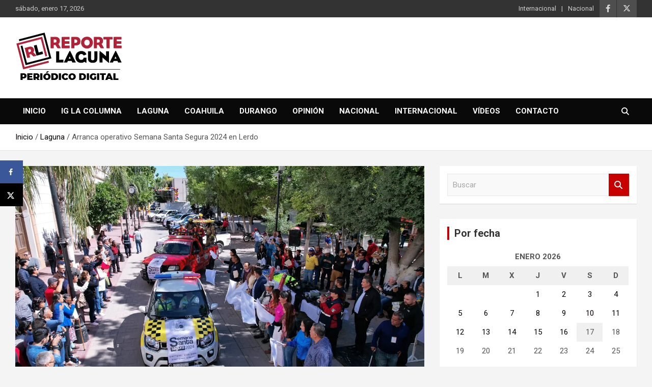

--- FILE ---
content_type: text/html; charset=utf-8
request_url: https://www.google.com/recaptcha/api2/anchor?ar=1&k=6LeJoGYbAAAAAMOeRuHzETtishwYF2Uj-9crfWIl&co=aHR0cHM6Ly9yZXBvcnRlbGFndW5hLmNvbTo0NDM.&hl=en&v=PoyoqOPhxBO7pBk68S4YbpHZ&theme=light&size=normal&anchor-ms=20000&execute-ms=30000&cb=x0q54hj27wqi
body_size: 49484
content:
<!DOCTYPE HTML><html dir="ltr" lang="en"><head><meta http-equiv="Content-Type" content="text/html; charset=UTF-8">
<meta http-equiv="X-UA-Compatible" content="IE=edge">
<title>reCAPTCHA</title>
<style type="text/css">
/* cyrillic-ext */
@font-face {
  font-family: 'Roboto';
  font-style: normal;
  font-weight: 400;
  font-stretch: 100%;
  src: url(//fonts.gstatic.com/s/roboto/v48/KFO7CnqEu92Fr1ME7kSn66aGLdTylUAMa3GUBHMdazTgWw.woff2) format('woff2');
  unicode-range: U+0460-052F, U+1C80-1C8A, U+20B4, U+2DE0-2DFF, U+A640-A69F, U+FE2E-FE2F;
}
/* cyrillic */
@font-face {
  font-family: 'Roboto';
  font-style: normal;
  font-weight: 400;
  font-stretch: 100%;
  src: url(//fonts.gstatic.com/s/roboto/v48/KFO7CnqEu92Fr1ME7kSn66aGLdTylUAMa3iUBHMdazTgWw.woff2) format('woff2');
  unicode-range: U+0301, U+0400-045F, U+0490-0491, U+04B0-04B1, U+2116;
}
/* greek-ext */
@font-face {
  font-family: 'Roboto';
  font-style: normal;
  font-weight: 400;
  font-stretch: 100%;
  src: url(//fonts.gstatic.com/s/roboto/v48/KFO7CnqEu92Fr1ME7kSn66aGLdTylUAMa3CUBHMdazTgWw.woff2) format('woff2');
  unicode-range: U+1F00-1FFF;
}
/* greek */
@font-face {
  font-family: 'Roboto';
  font-style: normal;
  font-weight: 400;
  font-stretch: 100%;
  src: url(//fonts.gstatic.com/s/roboto/v48/KFO7CnqEu92Fr1ME7kSn66aGLdTylUAMa3-UBHMdazTgWw.woff2) format('woff2');
  unicode-range: U+0370-0377, U+037A-037F, U+0384-038A, U+038C, U+038E-03A1, U+03A3-03FF;
}
/* math */
@font-face {
  font-family: 'Roboto';
  font-style: normal;
  font-weight: 400;
  font-stretch: 100%;
  src: url(//fonts.gstatic.com/s/roboto/v48/KFO7CnqEu92Fr1ME7kSn66aGLdTylUAMawCUBHMdazTgWw.woff2) format('woff2');
  unicode-range: U+0302-0303, U+0305, U+0307-0308, U+0310, U+0312, U+0315, U+031A, U+0326-0327, U+032C, U+032F-0330, U+0332-0333, U+0338, U+033A, U+0346, U+034D, U+0391-03A1, U+03A3-03A9, U+03B1-03C9, U+03D1, U+03D5-03D6, U+03F0-03F1, U+03F4-03F5, U+2016-2017, U+2034-2038, U+203C, U+2040, U+2043, U+2047, U+2050, U+2057, U+205F, U+2070-2071, U+2074-208E, U+2090-209C, U+20D0-20DC, U+20E1, U+20E5-20EF, U+2100-2112, U+2114-2115, U+2117-2121, U+2123-214F, U+2190, U+2192, U+2194-21AE, U+21B0-21E5, U+21F1-21F2, U+21F4-2211, U+2213-2214, U+2216-22FF, U+2308-230B, U+2310, U+2319, U+231C-2321, U+2336-237A, U+237C, U+2395, U+239B-23B7, U+23D0, U+23DC-23E1, U+2474-2475, U+25AF, U+25B3, U+25B7, U+25BD, U+25C1, U+25CA, U+25CC, U+25FB, U+266D-266F, U+27C0-27FF, U+2900-2AFF, U+2B0E-2B11, U+2B30-2B4C, U+2BFE, U+3030, U+FF5B, U+FF5D, U+1D400-1D7FF, U+1EE00-1EEFF;
}
/* symbols */
@font-face {
  font-family: 'Roboto';
  font-style: normal;
  font-weight: 400;
  font-stretch: 100%;
  src: url(//fonts.gstatic.com/s/roboto/v48/KFO7CnqEu92Fr1ME7kSn66aGLdTylUAMaxKUBHMdazTgWw.woff2) format('woff2');
  unicode-range: U+0001-000C, U+000E-001F, U+007F-009F, U+20DD-20E0, U+20E2-20E4, U+2150-218F, U+2190, U+2192, U+2194-2199, U+21AF, U+21E6-21F0, U+21F3, U+2218-2219, U+2299, U+22C4-22C6, U+2300-243F, U+2440-244A, U+2460-24FF, U+25A0-27BF, U+2800-28FF, U+2921-2922, U+2981, U+29BF, U+29EB, U+2B00-2BFF, U+4DC0-4DFF, U+FFF9-FFFB, U+10140-1018E, U+10190-1019C, U+101A0, U+101D0-101FD, U+102E0-102FB, U+10E60-10E7E, U+1D2C0-1D2D3, U+1D2E0-1D37F, U+1F000-1F0FF, U+1F100-1F1AD, U+1F1E6-1F1FF, U+1F30D-1F30F, U+1F315, U+1F31C, U+1F31E, U+1F320-1F32C, U+1F336, U+1F378, U+1F37D, U+1F382, U+1F393-1F39F, U+1F3A7-1F3A8, U+1F3AC-1F3AF, U+1F3C2, U+1F3C4-1F3C6, U+1F3CA-1F3CE, U+1F3D4-1F3E0, U+1F3ED, U+1F3F1-1F3F3, U+1F3F5-1F3F7, U+1F408, U+1F415, U+1F41F, U+1F426, U+1F43F, U+1F441-1F442, U+1F444, U+1F446-1F449, U+1F44C-1F44E, U+1F453, U+1F46A, U+1F47D, U+1F4A3, U+1F4B0, U+1F4B3, U+1F4B9, U+1F4BB, U+1F4BF, U+1F4C8-1F4CB, U+1F4D6, U+1F4DA, U+1F4DF, U+1F4E3-1F4E6, U+1F4EA-1F4ED, U+1F4F7, U+1F4F9-1F4FB, U+1F4FD-1F4FE, U+1F503, U+1F507-1F50B, U+1F50D, U+1F512-1F513, U+1F53E-1F54A, U+1F54F-1F5FA, U+1F610, U+1F650-1F67F, U+1F687, U+1F68D, U+1F691, U+1F694, U+1F698, U+1F6AD, U+1F6B2, U+1F6B9-1F6BA, U+1F6BC, U+1F6C6-1F6CF, U+1F6D3-1F6D7, U+1F6E0-1F6EA, U+1F6F0-1F6F3, U+1F6F7-1F6FC, U+1F700-1F7FF, U+1F800-1F80B, U+1F810-1F847, U+1F850-1F859, U+1F860-1F887, U+1F890-1F8AD, U+1F8B0-1F8BB, U+1F8C0-1F8C1, U+1F900-1F90B, U+1F93B, U+1F946, U+1F984, U+1F996, U+1F9E9, U+1FA00-1FA6F, U+1FA70-1FA7C, U+1FA80-1FA89, U+1FA8F-1FAC6, U+1FACE-1FADC, U+1FADF-1FAE9, U+1FAF0-1FAF8, U+1FB00-1FBFF;
}
/* vietnamese */
@font-face {
  font-family: 'Roboto';
  font-style: normal;
  font-weight: 400;
  font-stretch: 100%;
  src: url(//fonts.gstatic.com/s/roboto/v48/KFO7CnqEu92Fr1ME7kSn66aGLdTylUAMa3OUBHMdazTgWw.woff2) format('woff2');
  unicode-range: U+0102-0103, U+0110-0111, U+0128-0129, U+0168-0169, U+01A0-01A1, U+01AF-01B0, U+0300-0301, U+0303-0304, U+0308-0309, U+0323, U+0329, U+1EA0-1EF9, U+20AB;
}
/* latin-ext */
@font-face {
  font-family: 'Roboto';
  font-style: normal;
  font-weight: 400;
  font-stretch: 100%;
  src: url(//fonts.gstatic.com/s/roboto/v48/KFO7CnqEu92Fr1ME7kSn66aGLdTylUAMa3KUBHMdazTgWw.woff2) format('woff2');
  unicode-range: U+0100-02BA, U+02BD-02C5, U+02C7-02CC, U+02CE-02D7, U+02DD-02FF, U+0304, U+0308, U+0329, U+1D00-1DBF, U+1E00-1E9F, U+1EF2-1EFF, U+2020, U+20A0-20AB, U+20AD-20C0, U+2113, U+2C60-2C7F, U+A720-A7FF;
}
/* latin */
@font-face {
  font-family: 'Roboto';
  font-style: normal;
  font-weight: 400;
  font-stretch: 100%;
  src: url(//fonts.gstatic.com/s/roboto/v48/KFO7CnqEu92Fr1ME7kSn66aGLdTylUAMa3yUBHMdazQ.woff2) format('woff2');
  unicode-range: U+0000-00FF, U+0131, U+0152-0153, U+02BB-02BC, U+02C6, U+02DA, U+02DC, U+0304, U+0308, U+0329, U+2000-206F, U+20AC, U+2122, U+2191, U+2193, U+2212, U+2215, U+FEFF, U+FFFD;
}
/* cyrillic-ext */
@font-face {
  font-family: 'Roboto';
  font-style: normal;
  font-weight: 500;
  font-stretch: 100%;
  src: url(//fonts.gstatic.com/s/roboto/v48/KFO7CnqEu92Fr1ME7kSn66aGLdTylUAMa3GUBHMdazTgWw.woff2) format('woff2');
  unicode-range: U+0460-052F, U+1C80-1C8A, U+20B4, U+2DE0-2DFF, U+A640-A69F, U+FE2E-FE2F;
}
/* cyrillic */
@font-face {
  font-family: 'Roboto';
  font-style: normal;
  font-weight: 500;
  font-stretch: 100%;
  src: url(//fonts.gstatic.com/s/roboto/v48/KFO7CnqEu92Fr1ME7kSn66aGLdTylUAMa3iUBHMdazTgWw.woff2) format('woff2');
  unicode-range: U+0301, U+0400-045F, U+0490-0491, U+04B0-04B1, U+2116;
}
/* greek-ext */
@font-face {
  font-family: 'Roboto';
  font-style: normal;
  font-weight: 500;
  font-stretch: 100%;
  src: url(//fonts.gstatic.com/s/roboto/v48/KFO7CnqEu92Fr1ME7kSn66aGLdTylUAMa3CUBHMdazTgWw.woff2) format('woff2');
  unicode-range: U+1F00-1FFF;
}
/* greek */
@font-face {
  font-family: 'Roboto';
  font-style: normal;
  font-weight: 500;
  font-stretch: 100%;
  src: url(//fonts.gstatic.com/s/roboto/v48/KFO7CnqEu92Fr1ME7kSn66aGLdTylUAMa3-UBHMdazTgWw.woff2) format('woff2');
  unicode-range: U+0370-0377, U+037A-037F, U+0384-038A, U+038C, U+038E-03A1, U+03A3-03FF;
}
/* math */
@font-face {
  font-family: 'Roboto';
  font-style: normal;
  font-weight: 500;
  font-stretch: 100%;
  src: url(//fonts.gstatic.com/s/roboto/v48/KFO7CnqEu92Fr1ME7kSn66aGLdTylUAMawCUBHMdazTgWw.woff2) format('woff2');
  unicode-range: U+0302-0303, U+0305, U+0307-0308, U+0310, U+0312, U+0315, U+031A, U+0326-0327, U+032C, U+032F-0330, U+0332-0333, U+0338, U+033A, U+0346, U+034D, U+0391-03A1, U+03A3-03A9, U+03B1-03C9, U+03D1, U+03D5-03D6, U+03F0-03F1, U+03F4-03F5, U+2016-2017, U+2034-2038, U+203C, U+2040, U+2043, U+2047, U+2050, U+2057, U+205F, U+2070-2071, U+2074-208E, U+2090-209C, U+20D0-20DC, U+20E1, U+20E5-20EF, U+2100-2112, U+2114-2115, U+2117-2121, U+2123-214F, U+2190, U+2192, U+2194-21AE, U+21B0-21E5, U+21F1-21F2, U+21F4-2211, U+2213-2214, U+2216-22FF, U+2308-230B, U+2310, U+2319, U+231C-2321, U+2336-237A, U+237C, U+2395, U+239B-23B7, U+23D0, U+23DC-23E1, U+2474-2475, U+25AF, U+25B3, U+25B7, U+25BD, U+25C1, U+25CA, U+25CC, U+25FB, U+266D-266F, U+27C0-27FF, U+2900-2AFF, U+2B0E-2B11, U+2B30-2B4C, U+2BFE, U+3030, U+FF5B, U+FF5D, U+1D400-1D7FF, U+1EE00-1EEFF;
}
/* symbols */
@font-face {
  font-family: 'Roboto';
  font-style: normal;
  font-weight: 500;
  font-stretch: 100%;
  src: url(//fonts.gstatic.com/s/roboto/v48/KFO7CnqEu92Fr1ME7kSn66aGLdTylUAMaxKUBHMdazTgWw.woff2) format('woff2');
  unicode-range: U+0001-000C, U+000E-001F, U+007F-009F, U+20DD-20E0, U+20E2-20E4, U+2150-218F, U+2190, U+2192, U+2194-2199, U+21AF, U+21E6-21F0, U+21F3, U+2218-2219, U+2299, U+22C4-22C6, U+2300-243F, U+2440-244A, U+2460-24FF, U+25A0-27BF, U+2800-28FF, U+2921-2922, U+2981, U+29BF, U+29EB, U+2B00-2BFF, U+4DC0-4DFF, U+FFF9-FFFB, U+10140-1018E, U+10190-1019C, U+101A0, U+101D0-101FD, U+102E0-102FB, U+10E60-10E7E, U+1D2C0-1D2D3, U+1D2E0-1D37F, U+1F000-1F0FF, U+1F100-1F1AD, U+1F1E6-1F1FF, U+1F30D-1F30F, U+1F315, U+1F31C, U+1F31E, U+1F320-1F32C, U+1F336, U+1F378, U+1F37D, U+1F382, U+1F393-1F39F, U+1F3A7-1F3A8, U+1F3AC-1F3AF, U+1F3C2, U+1F3C4-1F3C6, U+1F3CA-1F3CE, U+1F3D4-1F3E0, U+1F3ED, U+1F3F1-1F3F3, U+1F3F5-1F3F7, U+1F408, U+1F415, U+1F41F, U+1F426, U+1F43F, U+1F441-1F442, U+1F444, U+1F446-1F449, U+1F44C-1F44E, U+1F453, U+1F46A, U+1F47D, U+1F4A3, U+1F4B0, U+1F4B3, U+1F4B9, U+1F4BB, U+1F4BF, U+1F4C8-1F4CB, U+1F4D6, U+1F4DA, U+1F4DF, U+1F4E3-1F4E6, U+1F4EA-1F4ED, U+1F4F7, U+1F4F9-1F4FB, U+1F4FD-1F4FE, U+1F503, U+1F507-1F50B, U+1F50D, U+1F512-1F513, U+1F53E-1F54A, U+1F54F-1F5FA, U+1F610, U+1F650-1F67F, U+1F687, U+1F68D, U+1F691, U+1F694, U+1F698, U+1F6AD, U+1F6B2, U+1F6B9-1F6BA, U+1F6BC, U+1F6C6-1F6CF, U+1F6D3-1F6D7, U+1F6E0-1F6EA, U+1F6F0-1F6F3, U+1F6F7-1F6FC, U+1F700-1F7FF, U+1F800-1F80B, U+1F810-1F847, U+1F850-1F859, U+1F860-1F887, U+1F890-1F8AD, U+1F8B0-1F8BB, U+1F8C0-1F8C1, U+1F900-1F90B, U+1F93B, U+1F946, U+1F984, U+1F996, U+1F9E9, U+1FA00-1FA6F, U+1FA70-1FA7C, U+1FA80-1FA89, U+1FA8F-1FAC6, U+1FACE-1FADC, U+1FADF-1FAE9, U+1FAF0-1FAF8, U+1FB00-1FBFF;
}
/* vietnamese */
@font-face {
  font-family: 'Roboto';
  font-style: normal;
  font-weight: 500;
  font-stretch: 100%;
  src: url(//fonts.gstatic.com/s/roboto/v48/KFO7CnqEu92Fr1ME7kSn66aGLdTylUAMa3OUBHMdazTgWw.woff2) format('woff2');
  unicode-range: U+0102-0103, U+0110-0111, U+0128-0129, U+0168-0169, U+01A0-01A1, U+01AF-01B0, U+0300-0301, U+0303-0304, U+0308-0309, U+0323, U+0329, U+1EA0-1EF9, U+20AB;
}
/* latin-ext */
@font-face {
  font-family: 'Roboto';
  font-style: normal;
  font-weight: 500;
  font-stretch: 100%;
  src: url(//fonts.gstatic.com/s/roboto/v48/KFO7CnqEu92Fr1ME7kSn66aGLdTylUAMa3KUBHMdazTgWw.woff2) format('woff2');
  unicode-range: U+0100-02BA, U+02BD-02C5, U+02C7-02CC, U+02CE-02D7, U+02DD-02FF, U+0304, U+0308, U+0329, U+1D00-1DBF, U+1E00-1E9F, U+1EF2-1EFF, U+2020, U+20A0-20AB, U+20AD-20C0, U+2113, U+2C60-2C7F, U+A720-A7FF;
}
/* latin */
@font-face {
  font-family: 'Roboto';
  font-style: normal;
  font-weight: 500;
  font-stretch: 100%;
  src: url(//fonts.gstatic.com/s/roboto/v48/KFO7CnqEu92Fr1ME7kSn66aGLdTylUAMa3yUBHMdazQ.woff2) format('woff2');
  unicode-range: U+0000-00FF, U+0131, U+0152-0153, U+02BB-02BC, U+02C6, U+02DA, U+02DC, U+0304, U+0308, U+0329, U+2000-206F, U+20AC, U+2122, U+2191, U+2193, U+2212, U+2215, U+FEFF, U+FFFD;
}
/* cyrillic-ext */
@font-face {
  font-family: 'Roboto';
  font-style: normal;
  font-weight: 900;
  font-stretch: 100%;
  src: url(//fonts.gstatic.com/s/roboto/v48/KFO7CnqEu92Fr1ME7kSn66aGLdTylUAMa3GUBHMdazTgWw.woff2) format('woff2');
  unicode-range: U+0460-052F, U+1C80-1C8A, U+20B4, U+2DE0-2DFF, U+A640-A69F, U+FE2E-FE2F;
}
/* cyrillic */
@font-face {
  font-family: 'Roboto';
  font-style: normal;
  font-weight: 900;
  font-stretch: 100%;
  src: url(//fonts.gstatic.com/s/roboto/v48/KFO7CnqEu92Fr1ME7kSn66aGLdTylUAMa3iUBHMdazTgWw.woff2) format('woff2');
  unicode-range: U+0301, U+0400-045F, U+0490-0491, U+04B0-04B1, U+2116;
}
/* greek-ext */
@font-face {
  font-family: 'Roboto';
  font-style: normal;
  font-weight: 900;
  font-stretch: 100%;
  src: url(//fonts.gstatic.com/s/roboto/v48/KFO7CnqEu92Fr1ME7kSn66aGLdTylUAMa3CUBHMdazTgWw.woff2) format('woff2');
  unicode-range: U+1F00-1FFF;
}
/* greek */
@font-face {
  font-family: 'Roboto';
  font-style: normal;
  font-weight: 900;
  font-stretch: 100%;
  src: url(//fonts.gstatic.com/s/roboto/v48/KFO7CnqEu92Fr1ME7kSn66aGLdTylUAMa3-UBHMdazTgWw.woff2) format('woff2');
  unicode-range: U+0370-0377, U+037A-037F, U+0384-038A, U+038C, U+038E-03A1, U+03A3-03FF;
}
/* math */
@font-face {
  font-family: 'Roboto';
  font-style: normal;
  font-weight: 900;
  font-stretch: 100%;
  src: url(//fonts.gstatic.com/s/roboto/v48/KFO7CnqEu92Fr1ME7kSn66aGLdTylUAMawCUBHMdazTgWw.woff2) format('woff2');
  unicode-range: U+0302-0303, U+0305, U+0307-0308, U+0310, U+0312, U+0315, U+031A, U+0326-0327, U+032C, U+032F-0330, U+0332-0333, U+0338, U+033A, U+0346, U+034D, U+0391-03A1, U+03A3-03A9, U+03B1-03C9, U+03D1, U+03D5-03D6, U+03F0-03F1, U+03F4-03F5, U+2016-2017, U+2034-2038, U+203C, U+2040, U+2043, U+2047, U+2050, U+2057, U+205F, U+2070-2071, U+2074-208E, U+2090-209C, U+20D0-20DC, U+20E1, U+20E5-20EF, U+2100-2112, U+2114-2115, U+2117-2121, U+2123-214F, U+2190, U+2192, U+2194-21AE, U+21B0-21E5, U+21F1-21F2, U+21F4-2211, U+2213-2214, U+2216-22FF, U+2308-230B, U+2310, U+2319, U+231C-2321, U+2336-237A, U+237C, U+2395, U+239B-23B7, U+23D0, U+23DC-23E1, U+2474-2475, U+25AF, U+25B3, U+25B7, U+25BD, U+25C1, U+25CA, U+25CC, U+25FB, U+266D-266F, U+27C0-27FF, U+2900-2AFF, U+2B0E-2B11, U+2B30-2B4C, U+2BFE, U+3030, U+FF5B, U+FF5D, U+1D400-1D7FF, U+1EE00-1EEFF;
}
/* symbols */
@font-face {
  font-family: 'Roboto';
  font-style: normal;
  font-weight: 900;
  font-stretch: 100%;
  src: url(//fonts.gstatic.com/s/roboto/v48/KFO7CnqEu92Fr1ME7kSn66aGLdTylUAMaxKUBHMdazTgWw.woff2) format('woff2');
  unicode-range: U+0001-000C, U+000E-001F, U+007F-009F, U+20DD-20E0, U+20E2-20E4, U+2150-218F, U+2190, U+2192, U+2194-2199, U+21AF, U+21E6-21F0, U+21F3, U+2218-2219, U+2299, U+22C4-22C6, U+2300-243F, U+2440-244A, U+2460-24FF, U+25A0-27BF, U+2800-28FF, U+2921-2922, U+2981, U+29BF, U+29EB, U+2B00-2BFF, U+4DC0-4DFF, U+FFF9-FFFB, U+10140-1018E, U+10190-1019C, U+101A0, U+101D0-101FD, U+102E0-102FB, U+10E60-10E7E, U+1D2C0-1D2D3, U+1D2E0-1D37F, U+1F000-1F0FF, U+1F100-1F1AD, U+1F1E6-1F1FF, U+1F30D-1F30F, U+1F315, U+1F31C, U+1F31E, U+1F320-1F32C, U+1F336, U+1F378, U+1F37D, U+1F382, U+1F393-1F39F, U+1F3A7-1F3A8, U+1F3AC-1F3AF, U+1F3C2, U+1F3C4-1F3C6, U+1F3CA-1F3CE, U+1F3D4-1F3E0, U+1F3ED, U+1F3F1-1F3F3, U+1F3F5-1F3F7, U+1F408, U+1F415, U+1F41F, U+1F426, U+1F43F, U+1F441-1F442, U+1F444, U+1F446-1F449, U+1F44C-1F44E, U+1F453, U+1F46A, U+1F47D, U+1F4A3, U+1F4B0, U+1F4B3, U+1F4B9, U+1F4BB, U+1F4BF, U+1F4C8-1F4CB, U+1F4D6, U+1F4DA, U+1F4DF, U+1F4E3-1F4E6, U+1F4EA-1F4ED, U+1F4F7, U+1F4F9-1F4FB, U+1F4FD-1F4FE, U+1F503, U+1F507-1F50B, U+1F50D, U+1F512-1F513, U+1F53E-1F54A, U+1F54F-1F5FA, U+1F610, U+1F650-1F67F, U+1F687, U+1F68D, U+1F691, U+1F694, U+1F698, U+1F6AD, U+1F6B2, U+1F6B9-1F6BA, U+1F6BC, U+1F6C6-1F6CF, U+1F6D3-1F6D7, U+1F6E0-1F6EA, U+1F6F0-1F6F3, U+1F6F7-1F6FC, U+1F700-1F7FF, U+1F800-1F80B, U+1F810-1F847, U+1F850-1F859, U+1F860-1F887, U+1F890-1F8AD, U+1F8B0-1F8BB, U+1F8C0-1F8C1, U+1F900-1F90B, U+1F93B, U+1F946, U+1F984, U+1F996, U+1F9E9, U+1FA00-1FA6F, U+1FA70-1FA7C, U+1FA80-1FA89, U+1FA8F-1FAC6, U+1FACE-1FADC, U+1FADF-1FAE9, U+1FAF0-1FAF8, U+1FB00-1FBFF;
}
/* vietnamese */
@font-face {
  font-family: 'Roboto';
  font-style: normal;
  font-weight: 900;
  font-stretch: 100%;
  src: url(//fonts.gstatic.com/s/roboto/v48/KFO7CnqEu92Fr1ME7kSn66aGLdTylUAMa3OUBHMdazTgWw.woff2) format('woff2');
  unicode-range: U+0102-0103, U+0110-0111, U+0128-0129, U+0168-0169, U+01A0-01A1, U+01AF-01B0, U+0300-0301, U+0303-0304, U+0308-0309, U+0323, U+0329, U+1EA0-1EF9, U+20AB;
}
/* latin-ext */
@font-face {
  font-family: 'Roboto';
  font-style: normal;
  font-weight: 900;
  font-stretch: 100%;
  src: url(//fonts.gstatic.com/s/roboto/v48/KFO7CnqEu92Fr1ME7kSn66aGLdTylUAMa3KUBHMdazTgWw.woff2) format('woff2');
  unicode-range: U+0100-02BA, U+02BD-02C5, U+02C7-02CC, U+02CE-02D7, U+02DD-02FF, U+0304, U+0308, U+0329, U+1D00-1DBF, U+1E00-1E9F, U+1EF2-1EFF, U+2020, U+20A0-20AB, U+20AD-20C0, U+2113, U+2C60-2C7F, U+A720-A7FF;
}
/* latin */
@font-face {
  font-family: 'Roboto';
  font-style: normal;
  font-weight: 900;
  font-stretch: 100%;
  src: url(//fonts.gstatic.com/s/roboto/v48/KFO7CnqEu92Fr1ME7kSn66aGLdTylUAMa3yUBHMdazQ.woff2) format('woff2');
  unicode-range: U+0000-00FF, U+0131, U+0152-0153, U+02BB-02BC, U+02C6, U+02DA, U+02DC, U+0304, U+0308, U+0329, U+2000-206F, U+20AC, U+2122, U+2191, U+2193, U+2212, U+2215, U+FEFF, U+FFFD;
}

</style>
<link rel="stylesheet" type="text/css" href="https://www.gstatic.com/recaptcha/releases/PoyoqOPhxBO7pBk68S4YbpHZ/styles__ltr.css">
<script nonce="zVGk0CDw_zl6Xnul_JsP9w" type="text/javascript">window['__recaptcha_api'] = 'https://www.google.com/recaptcha/api2/';</script>
<script type="text/javascript" src="https://www.gstatic.com/recaptcha/releases/PoyoqOPhxBO7pBk68S4YbpHZ/recaptcha__en.js" nonce="zVGk0CDw_zl6Xnul_JsP9w">
      
    </script></head>
<body><div id="rc-anchor-alert" class="rc-anchor-alert"></div>
<input type="hidden" id="recaptcha-token" value="[base64]">
<script type="text/javascript" nonce="zVGk0CDw_zl6Xnul_JsP9w">
      recaptcha.anchor.Main.init("[\x22ainput\x22,[\x22bgdata\x22,\x22\x22,\[base64]/[base64]/[base64]/KE4oMTI0LHYsdi5HKSxMWihsLHYpKTpOKDEyNCx2LGwpLFYpLHYpLFQpKSxGKDE3MSx2KX0scjc9ZnVuY3Rpb24obCl7cmV0dXJuIGx9LEM9ZnVuY3Rpb24obCxWLHYpe04odixsLFYpLFZbYWtdPTI3OTZ9LG49ZnVuY3Rpb24obCxWKXtWLlg9KChWLlg/[base64]/[base64]/[base64]/[base64]/[base64]/[base64]/[base64]/[base64]/[base64]/[base64]/[base64]\\u003d\x22,\[base64]\\u003d\x22,\x22w79Gw605d8KswovDugLDrkU0flVbwrTCqxDDgiXCvQ1pwqHCqRLCrUsMw7c/w6fDqQ7CoMKmVsKNwovDncOiw4YMGgFNw61nDcKjwqrCrlHCucKUw6MswoHCnsK6w6/CtzlKwoPDsjxJG8OtKQh0wpfDl8Otw4/DrylTRcOIO8OZw6VPTsONFGRawoUTd8Ofw5Row6YBw7vCkkAhw73Dk8K2w47CkcOUEl8gMMOvGxnDuG3DhAlzwrrCo8KnwqTDtCDDhMKBJx3DisKLwqXCqsO6SwvClFHCp2kFwqvDqsKVPsKHfcKvw59Rwp7DuMOzwq8Hw7/Cs8KPw4TCnyLDsX5uUsO/[base64]/DhiwtwpHDvBJ6w6rDp8OdwptVwqfCtnTCi0jCtsK3QcKHEcOPw7oYwrxrwqXCqMODe1BUZyPChcK5w45Cw53CkSgtw7FfGsKGwrDDtsKYAMK1wo7DncK/w4MYw4ZqNHNhwpEVBB/Cl1zDucOHCF3CvnLDsxNmD8OtwqDDg0oPwoHCosKuP19Uw5PDsMOOWsKhMyHDmjnCjB4rwqNNbBPCkcO1w4QxfE7DpRPDhMOwO07DrcKgBitgEcK7DyR4wrnDksOgX2sqw5hvQCsUw7k+IDbDgsKDwrQMJcOLw6jCj8OEADPCtMO8w6PDpy/[base64]/ClcKqfsKCwos2w6PDu8ObLgXCsW3CulfCjVLCj8OeQsOvRcKVa1/DncKZw5XCicOwUMK0w7XDs8O3T8KdIsKtOcOCw493VsOOIcOOw7DCn8K4wrouwqVKwqEQw5Mjw5jDlMKJw5nCocKKTgEEJA1yRFJ6wr8sw73DusOWw5/Cmk/[base64]/CrmMSJyMEEcKmHxEFNcO0JcKNWB7CvDLDt8KZDCZ6wr4Ow590wpDDvsOlV1c+Q8Kiw4XCv27CpHfCiMKxwrPCs3J5bnkywrVywqLCrkDDr3bCmVFRw6jCqnzDg2DCsVjDjsOLw7UJw5lCAzXDisKDwp0ZwrR9IMKxw6XDkcOzwoDCjB5sw4jCv8KIGMOwwo/DmsOhw7Bvw77CvsKPw7sawrbClcOWw5VKw6jCj3INwqjCnMKkw6t7w5dTw6goB8OCUzzDu1zDj8Kvwq03woPDmcOHEl/DoMKNwqfCqm1NHcK/w7lAwpzCg8KgUsKfIBXCmmjCuQfCjVcTLcK8TRTCtMKEwqdVwrEGRcKcwrbDvx/DiMODc23CvGQgVcK/TcOCZVLCgRfCoVvDp1hpXsOJwr/DtGBJEmdwbR9hfzFow4hYXA3DhXHDiMKNw7bCh0wVMFrDswUxBVTClsOlw5sgRMKXTiQUwr9rLnd6w7bDpcOHw6fChjoJwoJ/eTMDwoJJw6DCgiB6woVNN8KBwqHCucOqw4IPw65VCMOjwrTDtcKHCsOxwpzDn3zDgALCr8KbwojDmzUdLRJow57DiDnDhcOWCS3CgBlIw7TDkSDCrAk0w5JOwoLDssOPwppiwqbCrQvDmsOZwp45MStswq4yBsKcw6/[base64]/CsK8w4rDkVcEcsKwHMKqY1jCi3XDuXnDqXdTR3vCnwgYw7fDukzCrF8/UcK9w5PDmcO9w5HCmhx7MsOQOiY7w4Vgw4/[base64]/CocOlesOKwoh5w7VHPsOow4VDwrY2alh0w6RJw4rDkMOewqh2wofCq8O+wqVRw67DlnvDicOywqPDrXw3Z8KPw73Dk1Btw6pGXMOLw5MnAMKXLSUtw7UaVMOGLA5Dw5BTw6JLwo99cRhlDDDDn8O/ZAfCow0kw4DDi8KzwrbCqB3DjFzDmsKgw70Hwp7DsWNuX8O4w4sFwoXCpk3DmkfDk8Oww7PDnx3CucOnwpPDukLDiMOjw63CvcKFwrzDuGc3A8KJw4AqwqbCo8OgVTbCtMOncCPCrUXChkMJwp7DjA/CrG/DssKQIEjCuMKaw4FGU8K+PDw5HgrDkFtrwrpBB0TDsErDoMKzwr0qwpxCw59WOsOBw7BJAcK/w7QCRzo/w5jDrcOpAsOjejslwqViScK9wpxTEz18w5HDqsOWw7gXXDvDnsOaGsKBwoTCm8KXwqfDnTzCqMKIEyXDuljCiEXDqwZeJcKEwrDCoW3Cn3oSQQrDkEQ5w4/CvcOQL0Eiw4pWwp8WwqfDoMOPw7w6wr03wo/DpcKlOcORBcK1IMKQwpfCq8Kzwp0eRcO0GUJFw53CjcKqe1k6KVpmI2hew73Chn0SHCIcUDjDlAnDkxDChXQRwrbDkB0lw6DCtA3CkMOuw7owdy4hPsKMOFvDm8K5wokVRlzCu3sUw4nDmcKDasOzOQ/DhgEIw5kbwoslNMOOJcOWwrjCv8O3woM4MX9AWHLDpzbDgnjDi8OKw5kbTsKZw4LDm281MCDDpR3DgMK2w67Co2wow6vChMOpIcO/MgEEwrHClkUvwrpqasOQwqnDsy7Ct8Kew4BHJMOxwpLCkEDDlHHDnsK8End+w4YuaHFCdsODwpYMJn3Dg8OEw5llw5fCncOxaTQpwpY8wpzDocK/LVFgRsKYHExqwr4Iwq/DolUABMKhw4gtCWB0LXEcHEYVw6g6ZcOuHsO6ZQnCvMOQUFDDiFzDp8KkY8OLI3UHdcOCw4lGesONTgLDmMODCsKKw4cUwp8fG3XDnsOyU8KwbW3Ct8Olw7t5w4pOw6PCksOnw5VWZ0FybMKjw7U/G8O7woUNwrp9woVVfcKmWkjCpMO1CcKmcMO8ETfCocOFwrrCkcOFbktMw77CryQxIALCg3HDhAcGw6TDnzXCl0wAYXvDlGVqwoTDv8KHw47CsHAMw7/DncO3w7TCtgg6PcKtwoVLwrZtKMOhfwbCq8OQIMK+ClTCs8KIwpYtw5EEJ8OYwq7CqQQgw6XDpMOUIgbCkQZ5w6dsw7PDssO1w7MqwqLCsmQQw60Ww6w/Rk7CgMOHMcOMJcKtEMKnWsOrAn9wNxsYUyjCvcO6w7/DrmZ+wrU9wrvCvMO/[base64]/[base64]/CtHbDqXzDncO5S2sqAMOINcOuwp5jBsOpw6nCkAbDvSPCrTrCq2xfwpFqQ1FQw4bCt8K/SEfDucOIw4bCgmt/wrkOw5HDoiHChsKIB8K5wofDmMKNw7jCqGfDt8OFwpRDNFLDmcKuwqfDtg9Aw6JkKQXDnThndsOow6LDlF96w4pUJBXDm8KJcURcTGE+w7/CkcODdhHDqwxHwpMjwqbCoMOHT8ORDMKew6AJw7BSLsOkw6nCu8K4FBfCjHTCtiwswp7DhiZ2DMOkbQBzYFROw5zDpsO3L1NDBTzCpMKzw5F7w7/[base64]/CocOtEsK4w5XDh0ENWsOmXm3Dg0xiVcKpKcOkw6RwRW1Jwq8UwoDCm8O4T1fDisKwDsOvDMO+w5LDnyJdWcOowqpNIXPDrhPCpTfDqcKhwrsJNDvChMO9woHDjhISZMOUw5jCjcK+eHDClsOqw6s/[base64]/CicKRD1Ufw7vCi8KrwpluDsKvw70ow5wzwqI3DB9id8KnwrFXwp/CoWvDpMKOXx3CqynDj8K3wo9MJ2Z6MwjCn8KpBsKlTcKzVcOew7AGwqPDscOqKsKNwq5CSMKKPy/DtmQawpzCtcKCw4Ezw5vDvMKDw6YEJsKiQcKVTsKYU8OxWjXDoAYawqN8wr3Clztzw6/DrsO6wrzDkUgHeMOowoQeE1d0w5xlwrMLecK5WMOVw4/CqwRqRsKgLT3CrTwjwrBuZynCq8K2w7Aowq3Dp8KhBFkPw7ZcbjtuwrFYDsODwplub8O1wrHCrE9Cw4rDtsOnw5UvZU1JJ8OFcR9jwppWGMKhw7vCksKgw4Y2wrrDp3Qzwp1YwpYKZS42Y8OpTF/[base64]/ChTdAwrvCocOqw5R9SV9CMMKXZzHCuRzChn0jwpTDkcOPw6rDsyDDm35HKjlBWsOLwp9yGMOnw4Ebwpx1FcKjwo7CjMOTw7Mqw5PCsSdWFDfCusO/[base64]/ChBVDLcKKw4TCk8KGRcOSW8KUwqPDnkfDgyXCtTjCmR/DgMKFGDcfw7tjw6/DpsK6LnDDoSLClC0zwqPCmsKPNcKFwr8Xw6RwwpTDisKPT8OuOR/CocOeworDiiHCl0fDn8KXw75mLcOpTW8/S8KRNcKALsOvM01+RsK4woMaCXjChMKnUMOlw4smwoAccWwkw6ptwq/DvsKzX8KKwq4Ww57Dm8KFw5HDjEoCe8KvwrPCpGHCmsKaw5Upw5hDw4vCu8KIw6nCuT05w54lwoF7w7zCjiTDr31CHVtYKsKHwr9UH8Ocw63Clk3DjsOGwrZvRcOkE1XCksKvRBJoSEUKwo5/wpdpdkPDv8OKTEzDksKuGEIqwrkpEMKKw4LCsSHCm3/DiDTDscK2wrnCusO5YMK4QETCqncRw51RS8Kgw5N1w4wlMMOuP0DDm8KfasKnw5fDhMKsAHIILMOiw7fDhF4vwpHCjX/DmsOBPMOZSVDCgEbCpiTCpsOddXrDjitowr1hURlxPcOLwrhUR8KEw5fChkHCsy/Dm8K1w7bDliVTw6bCvARXL8KCwpDDtAvDnn9Lw4LDjEY1w7/Dh8KxcMONdMO1w6zCg0VcRirDuktiwp5nYS/[base64]/w5xrSsOHQ8OBwqbDu8Ogcmddw67CkFnDhsOGPcOowonChxfCsjFXRsOCEGZ/ZsObw7Njw6sAwqrCncOqNA5Xw4DChG3DiMOlcB9Sw5PCqBTCocO2wpDDk0bCpzYzEk/DrjYYFcK1w6XCqzLDq8OAOCvDr0NDDmJlfcK+bmLCpMO7wr5ywoofwrtiLsKZw6bDscOMwr/CqUrClktiKcKEFMKQIEXCgcKIbTYnN8O1VUkMGyzDhsO7wonDg0/[base64]/CknbDvMO1w6wIY0BDwpxTw65Zw6PDpxjCtcO3w7YGw6okw5zDm38CB2rDmHrCsmpgCic1ecKTwo01ZcO/wr7Di8KTFcOBwqTCksOtTRRWQirDi8OzwrA+ZxnDpk4WPwYKRsKNCgDCncK9w4dAQyZcNw7DpcO8M8KGGsKowrPDkMO9XkHDmG/Dvxghw7LDksOqfWbDoRkHY1fDsRtyw4sCIcO0WGDDmjfDh8K7C0o2SlrCukIgwoEfPn8KwpFXwp0Fcm7DgcOcwrDDk1QidsKFG8KESMOjc38QMcKPK8KWw7oMw6jCtxVmHT3DtWsUBsKLJ31BByQhBS8vCxLCtWfDpXPCkCofwqcGw4x0WcKMIHI1J8Ouw5TDlsO2w7/CsCMqw5kVRMOvfsO8THXContYw752E3DCsiTCgcO6w5rCrFdyUxLDgiwHXMOrwqwdFwh/SmdLFWtzACrDo0rCqMOxA3fDn1HDpDDCtF3DiC/[base64]/CpxrClsK2CsOAFSfCiCcewpPCnA/[base64]/RMKRFT7Cnl3DgxJBw69HdRLDjcKcwrU1wqfDuEzDlGlpJAB9a8O+VTZYw55rLcOBw5Zjwp13ZxUrw6cBw4TDg8OAOMOaw7XCsyDDiEs7S1/Dq8K2dDRAw4zCtDnClsKHwrcEU3XDpMKvLyfCn8OeHVILbcK3V8OSw6FLWXDDh8OnwrTDlQ7Cr8KxQsKGccKvUsOVUAohI8KnwqTDu1UCwokaPQvDqwjDsBjCnsOYNw4Sw7/Dg8OnwrDCgMO8w6ZkwpwJwpoHw4Bow70rwofDlsOWw7dGwq48T3PCmcO1wpo6w7caw7BkNMKzHsKzwrzDicKSw5cIcVHDrMKqwoLDulvDisOawrzCtMOpw4Q6S8KSFsKaZcO3B8K2woQYRsOpXw12w6HDgjMTw4lfw77Dly/DqcO0U8KQOjHDr8ORwoHDmCFgwpoBMAAJw4Q2dsKeAsKdwoEsfF1NwqlLZFzCnW04X8OWdRAWUsOhw5TCoCJ0YsKFesOfTMOMBBLDhXbCgMOxwqzCicK6wq/DlsOjZ8KAwrglbMKPw7ULwpXCogk3wqZDw5zDiibDrAojO8ORDMOGfz1rwqsqW8KZNMOFdxslMnzCvhvDolTDgArDscK6W8OIwr/DjyFewrEEbMKJPwnCjsOow7x+flhVw7BEw4B8aMKpwo00FDLCin5lw59cwq4hCWkNw6TDo8O0dUnCrQ/DvcKEIsKxNcKLZhZAcMKlw5TChsKowolzaMKew6hJDzccegDDlcKNwqNmwq4uOcOqw5YAFWlyOUPDhSFrwqjCtMKZw4XCo0F6w6cyTA3CjcOFB0JowqnCjsK/UCptH3/CscOgw7Urw7fDksKHDF05w4VZFsOPV8KmZi7CtCkNw5hdw6/Du8KQZ8OCWzcQw7PCiEV2w6bDusOcwrXCpzYnJx7Cl8Kfw4tgU1NIJMK/[base64]/DhhE7BVDCqMKaw6HDhHQdwp3DgsOIwpQxwr7DhMKxwqfCq8KtSjEowpHCmULCpl8ywr/Ct8KkwogxD8Kgw4hLAMKDwq4DNsObwrDCt8KMW8O6HsKew47CgEbDg8Kkw7o1O8OnNcKoZMOdw7bCocOLKsOtaCvDjTo9w7hcw7zDvcOLIMOtAsOFEsKLC3s4V1DDqhTCvcOGDDhZwrQ0w4XCkBBkLRTDrT5qd8KYJ8OFw4TCucO/[base64]/DmDYVw6vDj8KEdcOvw53CqWHDu8O1w77DoMKiKMOTwoHDnxoRw5k2LMKow5HDhHlqaHDDhgURw6rCgMK+Z8Osw5HDnMKISMK7w7x6VcOudcOnEsK0Gmc9wpRiwoFjwoJIwr/DtklWwp5jZEzCoX4Wwq7Dm8O2Fy5bT0dwVR7DksOnwq/[base64]/[base64]/DgmfDhcKuworDimQlAyXDv8O6wqM8w7fClsObw5DDh3/[base64]/CqQJIeFU0AVTCrMOww502w5lewqhjEMKcH8Kqwq7DhBTCkQolw7FRM0fDj8KLwqFOTxlSO8Kkw4gOZcOEE0c4w7hBwrBvWH7Cn8Ohw4/DqsOGETwHw5zDscKrwoPCvxPDk27Dki/Cv8ODw5dyw4kSw5TDkjDCqAkFwoAJaR/DlcK1DRXDv8KlEgLCscOQdcKoVxbDtsKXw7HChXcUI8Omw6rDvw8vw5IKwo3DpjQWw70YcyVxU8OnwqJzw4Unw5EYUEJ/w69twoJgcTsrC8OmwrfDg3x/wppbVxVPXDHDgsOwwrBYXcKADMOTcsKCFsKewpfDlBE1w4bDgsKOcMKew4d1JsOFCRR+BmJiwoRQw6F/JsK5dFDDjzJWdsObwpHCisKLw5gSXCHDhcO+EH93BMKOwoLCnMKRwpzDnsOqwoPDn8OPw5vCmg1rY8Kqw4osZyRWw6nDlh7CvsOBw5/Dk8K4Q8OGwqHDr8Klwq/Djl18wqk3LMOiw7Z2w7FLw7LDqMKiJFfCjgnCuARVwrIxPcO3w47DrMKSdcOIw6nCsMK7wq1tCCDCk8K3wp3Cr8KOPATDlgZowqDDiwUZw7jChVrCg19BXlp+XcOeY0JqRn/DjmHCrcOawqnCi8OcEFDClkrCjhA9VDLCj8OSw7lAw7Rfwqtswpd1cUbCq1LDjcKae8O8IsKvRRshwpTCmntUw5vCgCXCiMO7Y8OeOQnCosOXwpTDusKsw4hVwpDCn8OMwrnCrURiwrR9BnXDkMOJw4XCssKdbAIGJQQTwrcpPcKSwoxff8OcwrTDrcOcwr/DiMK1w5B/w7HDvMKhw7dvwq1Yw5TCgxYuVMKgfldtwqjDusODwp1Rw55zw5bDiBIpEsKIOMOdG0INEVNvPVUdRA/[base64]/am3Du8KCc3fCqcOZwp1ewqzCosKicMOiZwPDhMOlCkleJ3UkWcOyHHNXw5xhIMO3w73Ci15DDWzClSXCuA0Ud8KHwrtqV2E7VjfCoMKZw7MWKsKCX8OYZhhsw6ZlwrHClRbChMKcw7vDt8ODw57DmRhBwrTCu2crwp/Ds8KLb8KKwpTCn8KkYlLDgcKoYsKOGsKow7x/LcOsS0zDhcOZCjDDo8OcwrPDvsOyLsKiwpLDp0TCnMOjeMO5wr4xKSXDg8OoGMO5wq5dwqNrw686LMKyQk9PwpV0w7M/EcKnw6LDomkAIMO2bwB8wrTCtcOswqIZw5cZw6MCwrHDr8KnSMO/C8Oewq12wqPCv1XCk8OGIEdzU8K/[base64]/woXDvcOFwrvDgMOoccOxw6HCkMKcaMOvw7PCsMOcwoXDjwUlA8OBw5PDp8Olw4p/[base64]/DgTIawpxAE8O0wo5xIcOOScK2JMOywpRvID/Dl8Krw4lKFMOQwptewr3CswxVw7fDgysCXURfSyzDk8Kjw41fwp/[base64]/Ck8OTbsK0O8O2w5VTw4Jqf8OaIcKTEMOKw6bDmMKIwpTCi8OUY2/Cr8OPwpguw6HCkVdZw6R8wp7DiyQqwrDCj2V/[base64]/CkF4rwqvDpcK0NHtFwoQ4w4vCksOLwoU7UMKrScOewpk6wqNYBcKjw73ClMKpw4VlU8KoWRzCgxnDtcK0Y1HCjBJNLsOvwqE/wonCnMK3KnbCvQ4rJsKrDcK6EFkjw5k1OMOwZMOPVcO9w6V3wo5dbcO7w6kNAiZswo9YbsKywoxlwrllw6DCihtuOcO5w54lw7INwrzCmsO/woLCi8OtXMKYXCsZw61/RsO3wqzCtTnCkcKswp3ClMKALxvCgjDCgsKsAMOjCFY/D2kIw7bDrMOJw70hwqFMw7NWw7owJXhxIWxFwpHClmlkBMONwqHCqsKSfivDo8KkWxF2wo9JNsKLwoHDj8Onwr5mPXxVwqBSecOzIzDDmMObwqd0w5HDjsOBKMKjVsODNMOURMKfw63DvMOdwoLDsyjDpMOjQcOHwp4KWG3DmV/[base64]/DlHESGsOPFsO9wr9Kwr/[base64]/CvDxMFMKwFBguw6vDqTbCq8OCJsO3fcOKwovClsOsSsKvwoDDr8OpwpVuRUwFw57Cn8K1w6hTWcObdMKhwpRXZsKVwpJXw6fDp8OtfMORw5HDpcK+DV3DhybDo8Kgw5/Cs8KwSWRCL8OKdsOZwrF1woojVks+TmlQwozCtgjCi8O4V1LClF3ChhA5Vk3Cp3IlPMOBUsOTED7Cr3PDsMO7wq5Rw6dQHDDCpsOuw4EFWCfCvTbDrlxBFsOJw5/DoyRJw5bCl8OuBQMxw4XCvcKmUAzCgjEAw6NoKMKUTMODwpHChXvDvMOxw7nDusKTw6FQaMOFwrjCjjsOw4DDpcOfdATCtzYXQyTCllPCqsKew7l0cgjDokvDmMO7wrYwwqzDsWLDpwwCwp/CpA/Cl8OuBUQANjHCgH3Dt8OIwqDCocKZM3HDr1nDv8OnV8OGw6DCnlpiw40XEMKkRCVRKMOKw7giwqnDj1t7RsKYXQ94w6XCrcKpwo3DmMO3wqnCv8KMwq4wOMK5w5BqwqTCkcOTRl4Ow4PDtMKewqbCq8KMG8KIw6oiHlF5w6UkwqRWfGN/w7kHLMKMwqAUCRzDvBpFSnzCosK+w4nDncOcw4FCNGLDogvCrg7DmcOdLzTClT/CvMOgw78awq7ClsKkY8KXw68dJhF2wq/DusKBZDRMDcO4U8OVC0LCkcOawrVDLMOERW0mw6XDvcKvQ8OHw7TCoW/CmUM2dCYPbnDDt8OcwoLCuhFDQMO9EcKNw6jDisOhBcOOw5obOcOnwrEzwqNLwpfCrMO6V8K3wovCnMKTIMO1wozCmsKpw6nCqVTDjxY5w6hocsOcwr7CtMKvP8KmwpjDqMKhLyI/wrzDl8OxU8O0TsKGwo9VesOlMcK4w6xqdsKwWzZHwrjCisOGCzdCV8KuwonCpBVtWXbCpsObA8OqYGkVR0bDs8KrIR9TexprCcKzbkLDjMO+ScOBMcOewrXCgcO8dzDCgmZuwqHDtMKlw6vClsO0SyPDj3LDqcOcwrQ/[base64]/w6bCn8K0ScOXN2E5LcKkPHArwrnDq8O+w6bCmsObw5wJwqlBAsKbwp/DvQPDrHsBwqJNw6EUw7jDpAFdJ3JHwrhHw4bCrcKSSUgGcMKlw4VhNTNAwrN5woY9GQplwoLCrFXCtFEyV8OVNz3Ck8KmP0hiIWTDkMOVwqTCiycKUsOXw4zCqTFWAF/Dvy7DrVQgwo1LIMKcw6/CqcK+KwQKw6bCgyfCqh1Wwp0Lw4XCsCI2WQU6wpLCmsKsbsKoCSDCgXbDkcK6wrjDqkttccKSU27DtDTCv8OfwpxAf2zCq8K3SUdaLwvChMKdwoJ0wpHClcOZw5rDrsOUwonChAXCo2sLHkFrw7jCgMO/KynCnMK2wqk7w4HDtMOzwqnClMOKw5TCrMO2wrfCh8KvC8KWS8KfwonDkCJ8wq3CqzsrJcKOBDtlC8Oiw4UPwrZgw6HCocOPDWElwrp3dMKKwrlYw5DDslnDhyLCu2IkwqzCrmpaw697NE/CiXPDusOQP8OGY24SY8KdR8OgMWvDjjfCp8ONXjLDt8Ohw73CpQsxcsOYdcOjw44lU8OEw5HCiU4Bwp/CucKdHC3DqE/CnMKFw6PDuDjDpHM8ScKkPgLDp17CsMKJw6tfO8ObdkQYGsKAw5PCinHDnMK+XMKHw6/Do8KAw5gXZizDs2fDlQBGwrx2wrHDjsO/w4LCuMKzw5DDhwVySsKVeFYxQ0XDumIkwrDDk27Cg2DCrsO/wqxnw6cHNcKZf8Onb8Kvw7YjZC3DlMKmw6kRRsOaXUDDqcKFwrTCo8K1ZwzCuWcLRMKOwrrDhWfDulrCvBfClMKSDcK9w51UNsO+TVM/HsOXwqjDrsK4wrs1CXPDhMO/wqzDp2DDi0LDjVg5ZMOwYMOwwrXClcOnwrXDtyvDqMK9RcO6DUbDm8KRwoVNH2nDpRnDpMK9Sg16w6Zpw7xbw6dNw6rCncOWc8Orwr3DhsOFCBpowop5wqJfRcKJNGF+w410wqHCtcKTdhoEcsKQw7fDtMKaw7LCiE56H8OAM8KpZy0HR2vDm144w7PDi8O/[base64]/UMKqJ8KYcUfDucKcV0wuwrVCbsOTw4wqwqzDicKnDAZVwpIwfsK1R8KOTBrDqUTCv8OyB8ObCsOSbcKDTXlDw6ovwo0Qw45ZOMOlw6fCsl/[base64]/CjGbCl345w5vDmH4qTm4sCMOyacOzw7XDlMKKEMOmwqACDMOWwrHDhMKuw6PDhMK6wofCghTCrjDCqGNPInLDtBXCh1/CicKmHMKUbBESEUnDh8Omd1PCscO4w4LDo8OiDxI2wrnDhyDDncKnw6xJw4AtTMKzG8K9YsKSAyjCjE/Cg8KpH2ZdwrRSwoNIw4bDlFUjPXluPMKowrJ9ZXTDn8KjVMKkRcKgw5NPw6XDiy7ChmfDkSTDg8OWecKGAXx6FjQYeMKfEMObEMO8JUgEw4XCsW3DhcKKWMOPwrnCgMOtwpJISsK9wp/CkynCqcKTwo3CmhdTwrt7w63CvMKdw5TCkm/DtxE/[base64]/CrcKIwrNpw70wQ1bClQbDvcOKw4bDlMO/CzVlf0IvQ1DDn2/CrSrDtChLwpXClEXCoynDmsK2w7cHwpQiDG9lHMO6w7XDrzsowozDpgB/wqjCsW9ew5oUw71pw7Q4wpDCj8OtB8OEwrl0aSlhw6fCk2TCgcOsVSthw5bDpjphQMKYDgcWIjh/acOJwrrDqsKobcKmwprCnhfDvyTDvSAlw4rDrDvDmyjCusO1XFt4wrLDjzrCihLDqcKEEiodXsOow4JTfEjDi8KAw5nDmMKNV8Kww4MyQjsWdQDCnnrCtMK5GcK9S0LCizELSMOcw49vw7h8w7nDo8OHwqjDncKHXMO6PRzDucOOwr/CnXVfw604aMKhw5tRfsO5bEnDrEXDoQ0DNcOmUkbDlMOtwr/CrW/CogHCh8KRGGd9wqTDgyTDmm3DtzhICcOXdcOOHx3DocKawo3CucK/VR/DgnAeDsOjLcOnwrIkw6zCrcOUHMK9w4rCozzDoxLClXI/U8KhSg12w5TCgzJxT8O8w6fCgH3DsREdwoNxwocDIRLCsE7Dh2fDmCXDrQfDtx/[base64]/DnMKLbS3DjRXDrA/Cp8K7w6vDqMKdBGLDlUAGw7dhw51Twok9wocWc8OSB1tVXUvCuMKiwrRiw74TVMKUwoRIwqXDjkvCpsOwUsKjw6LDgsOpV8O/w4nCmcOSdsKLccKqw6vCg8Okwp0UwoQMwqfDpS5nwrTCgVfDtsKrwoxHwpHCmcONSHnCrMOEPzbDqn/Cj8KJEArCrsOjw4rDsFkUw6hyw7F9E8KlCHBsXSUEw5tWwpHDkVgLYcOOIsKTWsOTw4/[base64]/Dn03DtMO6OGvDsSjCusOew5g3NRfDnEtiwpUyw6Vgb0TDhMOQw55ZcF7CvsKpYSjDvH5LwqXCphrDtGzDjj17woXDkzvCvwA5DTtzw7LCr3zCk8KtVx00OcOgK2PCisOmw4DDqTDCvcKIXFRRw69qwrhVTwrCnSLDlcOHw4xhw6nCljvDmR11wpPDpgIHNms8wpoDwr/DgsONw6cGw7dDUcOSW1k2PA94RknCrcKJw5AJwosmwqvDsMK0PsKIUMONCF/ClTLDo8OfXSsHP1oPw4JkE2zDlMKvAMOswqXDr1nDjsKnwr/Dv8OQwonCsT7DmsKxUFfCmsKzwprDtsOjw5HDjcKxZTnDn1jCl8KXw4PCjcOGHMKkw5/DqBsXIh0DW8OmaVRjEsO1RMO0C0spwpvCrsO9TMKQf1kywrLChk0owqEMCsO2wqbCpWxrw4UHCsKjw5HCtMOfw57CosKiFMOWT0UXCQvDgMKow5c+wowwfncrwrnCt3rDm8Otw6HDqsOKw73Cp8O+wpYXB8K8dAPDs2jDi8OCwqBOAcKnBWrCgSnCgMO/w4TDiMKfcxLClMKSUQzDvWg3QMKTwo/DncKQwokFKRUIWhLCgMOfw5V8esOVIX/DkMO6YGLCp8Obw4VGccOaBcKWVcOdOMKJw7YcwqvClANYwoB7w7rCgg9YwqTCmFwxwpzCs3dwAMOywpxaw7/CjV3CphxMw6fChcOZwq3CncKGwqIHK1EjTXPCgRdXCcKKY3jDtcKwYSh+bsOLwrw6Pg05M8Ocw77DqT7DlsK1SMODWsO0E8Kaw4ZeSSQIVQBxVgBuwrvDhwEtSA0Dw6Qqw7gcw4XCkR9QTH5kdX/ChcKjw4FedDBOasKRwpvDoTvCqcOTC3PCu2NYERlSwqPCo1Ubwoo/VELCp8O6wpXCjRDCnCXDhiEfw5/DtcK1w4AXw5xPT2zCvcKPw53Dn8KjR8OrJsO5wphMw5oUUB/DkMKpwrvCkAg6dWrCmMOKeMKGw5xLwo/CiU53EsO3GsKdeVXCjGINE0fDihfDr8ObwrktaMK/dMKPw5kgO8OTPMOvw4PDrGPDi8OVw5c2RMOBGiwWDsKww6fCpcODw7zCmHt0w7tkwqvCrU0sDxJZw6fCnHPDmHQfRCIKcDlnw7/DtTolCgB2UsKmw6oMw4TClsOeS8Ohw6JdEMK/TcKsVGktw6nDhyjCqcKDwoTCoirCvQrDlyElSz82QAkzUsKowrtJwo0cBykVw5LCjxRtw4rCv0hHwok5IkLCl2o9w4bCr8KKw79DHVfDj3rDocKhLcKpwojDrFYlMsKWwoHDosOvC0Q4wo/CjMKUUsOWwojCh3nDrAhqC8KWw7/DssKydsOHwrkIw4IwNGbCjcKLMQBRCR3CjEHDm8KIw4nCjMK9w6TCssO2W8KiwqzDtDjDsAzDo0YGwrPDicKFYcK6E8K+E0IPwpsRwqQoVDHDmDFYwp7CkiXCt0p1wr7DpTfDoRxwwr/Do3cuw5wXw5bDgAjCsn4fw4bCm3hPDWt/UXbDjHsHDcOgdHXCqMOlWcO8wp9kV8KZw5TCicKaw4zCow7CjloPEAUsBVkgw6TDoRQBfB3CoVB4wqTCjcOww4ZpC8KlwrHDi0YJKsOvBS7CqE3DhkYNwqTDh8K5DQlvw7/DpQvDrsOdO8KZw7k9wpsdwosbb8K7QMO/w6rCqsOPMQh8wovDssKvw5ZPV8K/w4vDjCHDncKIwrkww4DDucKOwrTCgsKMw4vDksKfw5lOw47Dk8O4akAeTsKgwqfDpsOHw7syNhkdwqVIQmDCm3XDlMKLw43DssKNCMK+CA7ChygHwoV4w6FGwpvDkCLDrMOPPCvDhW/CvcKOw7XCvUXDv0HCk8Krwql+CB3Dqzcdwrhiw5NXw59qBsO4IzpWw5HCrMKPw6XCswzCqijDoWbCpzrCugVcb8OJGkJ1JsKewrvDogojw4vCgjHDtsKVBsK3LB/DucK5w7vCtwnDojQZw4jCuy0OdUlhwr18E8O3FMKTw7bCnEbCoUbCrMOXdMKvDAhyURgEw4/CvMKBw4TCj2hsZSLDtDYnJMOHWQNXUhnCmBnDj30KwrgCw5cpfsOuw6Vjw7URwptYWsO/[base64]/[base64]/ChALCg37Cm37CmcOgfBLDssOiMcOQw6dgZ8KLPTvCmsKhGgI3d8KMOhZuw6Z1A8K/IjPDtsOvw7fCuidGScKhcBskw70Ow7/CkMKHK8KZRMObw4pxwr7DrMKzw4jDlX4zAcObwrhmwp7DsVMIw5rDliDCksKpwoBqw4rDulTDuWBnw7BMYsKVw7bCgRzDmsKHwo7Dl8OawqgxC8Oqw5QaTsK+DcKxVMKrw77DhSw6wrJNIl92OUhkEgDDlcK7ciPDjsOxOcOhw5bCm0HCicK5SEwFH8OtGmUZZsOuCR/DlyoWNcKUw7PCu8KMMljCtTTDlcOxwrvCqcKsVMK9w47CqiHCvcO7w6N+w4EhNQvDjBsIwqFfwplZfVlswrzDicKjOsOFTnbDmU4ywpzCt8OAw5vDgFxFw6vDt8OZX8KVLDx2QiLDi30kcsK2w73Dl3QQa25ydQ/[base64]/[base64]/DtsO5w7lBCmtyw5LCrMKbRsKaw5hIwpfDqMOtw5/DncKNKsK8w47CkUkLw7stci8lw4UCX8OSXzB0w4cOw77CuCEcwqfCnsKSCHImQV7DhgnDicOTw4vDjsKAwpdSJWZIwpLDmAvDmsKQVUthwpvCvcKlw7lCFAVKwr/[base64]/DuALDjF3CvcOZw61Dwq8ww49oJHrClMOkwqTCpcKUwqHCnlTDu8Kxw4FWEzI8wrYnw6UtFCbClMKcwqoawq1hb0vDr8KWPMOgYHR6wotJCBDChsKfwqTCvcOxRCvDgh/ChMKqUsK/DcKXw5fCuMOCC2J2wp/CqcOMU8KkHzDCvUPChsORw64lNm/DigvDvMKvwpvDh0R6dcOgw4ICw4I0wpIMfDdNIk0uw4DDujozAMKNwpZvwq5KwpTDpcKlw7nCsU8awrIQwroWMkptwpEBwoI6wr7CtSQ/w5XDt8Osw6dhKMONX8K2w5Enw5/Dlg3CtsKIw7zDpMO/wrMsesK0w5wfLcOSw7PCj8OXwoFPZ8Ogw7B1wpDDqCXCisKbw6NUNcKoJktswobDncO9XcKHPUFrOMKzw6FNYMOjcsKDwrJXMDwaPsOzAMKIw4t7SMO5TcOww7tXw4fCgjXDtsOEw7HCiH/[base64]/CsXrChcOYEGbCiMOPwpLCsmMvw5ppwrfCpCnDoMKewqtDwoAkFFDDqCTDjMKCw6g/[base64]/[base64]/Cs2vCiF7Dtz7DgMKoY8KAwrMwwpZ3bEBJwrPChENKw74KJlh6wohNNsKJOibCinxrwr0TSsK+eMKswpsTw4/DgcO3dMOWPsOYJVM6w7/[base64]/[base64]/w5LCsyvClCRXCFPCrjApFS80M8Kiw4fDtRvDssK8f0oHwpxnwrbCpWkNG8KfEhvDvCc9w4/CsBM4H8OPw7nCvQpPVh/CrsKDWBsiUCDChl1+wqZfw5IbcHEbw6I7BMOvdMKtG3cZEnELw5fCuMKFbHXDqghVTm7CgWJ4X8KOIMK1w6laZnRpw4gDw6/[base64]/dFLCmXocCsOtTcKqeEACU2hNwrd8wqPCqsKjbT5tEsKbwqrDo8OOA8OSwqLDr8KAMFXDjk1aw4kRAUwywpxxw73DucKOMMK+dA05dsOdwr4pfR11BmHDg8Osw4oLworDqCDDnRc2T2BgwqptwoLDi8KnwqYdwo7DqBTCkMK9CsK/w7bDmsOcUhbCvTnDlMOwwpYJMFApw6x9w70sw7HCtCXDqicvesKDcycNwqDDhXXDg8OaAcKEUcO/JMKUwojCgsKqw7U6CRF/w6nDssOAw7TDicKDw4wKZMK0DMOZwqxhw5jDmiLCucK7w7HDnW7DiGAkFlbDh8OPw5Y3w4/CnnXCkMKHJMKsCcKdwrvDp8OJw44mwprCngzDq8KQw6bCoTPCvcOmFsK/JsOoUUvCssKcecOvGjcGwr5Iw7XDtXvDqMO1w6Jmwq0OY1N1w4TDpcO1w6rDk8O3wpvCj8KGw686wqZUPsKTfsOIw7PCtMKyw7jDlMKSwroDw5XDqxJ9a0U6WMOOw5k5w53CvGrDoRvDpcOEw4/DthXCoMOPwoRXw5nDrmHDgRUuw5NcM8K0d8KoX0jDpcKgwrkJLsKFSzczYsKHwpJdw5XCknnDnMOsw64HHFEkwppmQXVUw4B/fsOUDkbDrcKLQUHCsMKUNcKxHj/Cti7DtsOLw5bDkMOJLwpdwpMCwokxfn52G8KdMsKKwqvDhsOiHTbCj8Ovwowcw5wSw5R+w4DDq8KJT8KLwpnDgXLDqVHCu8KIeMKYbD45w4TDmcKZw5XCqQ1Awr/[base64]/woHCmcKwOQJEWcO2w6fDrFU2WsKJw47CokbCssOCw6F9PlVtwr/Cl1vCscOKwr4IwpbDvsK2wovDvht+WTnDgcKXc8Krw4XCtcK9wqNrw5bCjcKAam/DkcKteUHDg8KTcCfCgiHCgcO+WRzCvzXDocK+w4BdHcOJQsKfCcKTBRbDnsOySMOsNMOLRsKlwpHDj8K4fjt5w5jCncOmDlXDrMOkJcKkP8Obw6hqwqJDLMORw4XDkcOhPcOQNzfDg0/CgsOiw6g7wpF0wop+w7/CjwPDqDDChmLCiDPDisOOBMKMw7vDt8OgwrPDncKCw4DDjxR/C8OleX/DqQ80w5rCql5Xw716IlbCpUrCm3XCosOgVsOPCsKAcMOfbjx7IXETwpZgD8KBw4vCnGEyw7sJw5PDkMONQcOGw4B9w6/CgDHChDtAERDDpVjCowU+w6p/wrJYUm7Cg8Oyw4rCvcKZw7cnw47Dl8Oowrt+wpMKYsOECcOBSsKQUMOIw7DDu8OPw5TDh8ONeEA/DAZ/[base64]/DrnfCtMKGw49oYmvCkcOzWsKSwrDCgiYSw7/CuMOwwoYzA8Opwp5AV8KiPyvCgcOFOwjDqxTCjjDDsDHDkMOpw6cywp/Dj0xPPjxAw7DDoFDCrQtmJ2U2FsOGFsOzMlHDrcOeYXIVWmLDlFnCjcKuw78zw4jCjsKiwq0Cw6ppw7vCnxjCrMKjTVnCmHLCtW8ww7rDj8KHw65aW8K5w6vCvlc/w7fClMKjwrMvwoDCj0tqLMONaTzDj8KFZ8OMw5o0wpk7HmTCvMKfKzvDsHlUwrVtfsO5w7rCoDrCicKqw4dSw6XDrUcEwrF6w5nDgT3DuALDqcKlw6nChxvDisKmw5rDs8O9wopGw4rDrjUXWWFIwqd7I8KGZ8K1HMKQwqJden7Cv3HDmzvDqcKHDH/Dt8O+wojDsyYEw4HCm8OoMAfCsVRxa8KjSADDhkg4FxACdsOEfmBkQlvDiBHCtHjDscKWw7bCrcO5Z8KcNHTDsMOzRUlJOcK0w5VyODPDnFJ5IcKiw5TCmcOkVsO2woHCo3/DtMK2wrwwwonDgQjDjMO0w6xkwpQVwo3Dp8KrBMKSw6hSwqnClnLDrRhqw6jDlhvCkgXDi8OzN8OUScOdBmJkwoIIwq53wovDriVbdgQBwpBpbsKVE2IiwofCh24kMgzCvMKqR8Ozwo1nw5jChMOvMcOzwpTDrsOQTBDDncOIQsOTw7/CtFgUwpQ4w7LDpsKuTngiwqnDmhs3w7XDhmLCg09jaifCoMKAw57CnChfw7TDvMKMNm1dw6jCrw4PwqnCsXktw5PCoMKqRsKxw4tww5cFG8OfOgzCo8KuH8KvVyzDuiQXCG1uPF/DmVQ/RXfDssOYJXkXw6Nsw6AhEEoMN8ORwpHCm2bCk8OdUAXDpcKKOXMwwrtMwqJMfsKbacOyw6w+w5jDqsOZw71cwoMVwqtoEH3DsS/CvsKZfBJSw5TCjm/CicOGwo5LJcO2w4vCsXQse8KGA1DCqcOYDcO9w7klwqR4w4Fzw6MPMcOCSX8ZwrM0w4DCt8OCUik8w4XDomsYGMKcw4TCi8Ocw5MVQHDCosKIdMOlOxvDsyzDmWHCn8KdHxrCmx/CoGvDnMKBwqzCvwcSAFoydQhaX8OkbcK0w7XDs37DmkhWw6PCk1kbDQfDlVnDmcO1wo/Dh00aZsK8wrghwpk3woLCusKIw6wQH8OrJXcpwpp/[base64]/[base64]/[base64]/w6PDm1AZM1oHwr3CgRkgwqvDmF0jbWcpNMOefjJFwrbCrT7ClMO8ccKcw7vDgjpqwoJwJ1osVgLClMOjw597wonDgcOaG1ZKd8KJSAHCk3fDlMKIYXBbFW/CicO0JhxuJjsPw6Yew7jDizDDlcOWGsO2dUrDqMOBJirDiMKNDho1w7LCkmXDjsOPw6jDs8K2wqs1w7/ClMOiU1rCgk7DiGZdwooawpzDhBVFw43CnmXCpSNBw4LDug01CMOvw7HCvyTCgTxnwp4LwojCqMKYw755EDlcesKoDsKNOMOXwqF6w7zClMK9w7khCg0zL8KIGC43OXNpwr/CiC7CliIWdCAlwpHCiQZ9wqDCmX9hwrnDmHjDhMOQKcKuCngtwo7CtMKLwqDDhMOvw4jDoMOMwrrChcOewqfDi0bDrUwNw4Bcw4nCmg\\u003d\\u003d\x22],null,[\x22conf\x22,null,\x226LeJoGYbAAAAAMOeRuHzETtishwYF2Uj-9crfWIl\x22,0,null,null,null,1,[21,125,63,73,95,87,41,43,42,83,102,105,109,121],[1017145,217],0,null,null,null,null,0,null,0,1,700,1,null,0,\[base64]/76lBhnEnQkZnOKMAhk\\u003d\x22,0,1,null,null,1,null,0,0,null,null,null,0],\x22https://reportelaguna.com:443\x22,null,[1,1,1],null,null,null,0,3600,[\x22https://www.google.com/intl/en/policies/privacy/\x22,\x22https://www.google.com/intl/en/policies/terms/\x22],\x22HUg4B8PXluCTH9bgQqeMIDAF3SBvU3+CvUkujIlDD3g\\u003d\x22,0,0,null,1,1768651069215,0,0,[8,239],null,[222,20,46],\x22RC-tZ9dyMg459yXOA\x22,null,null,null,null,null,\x220dAFcWeA4_AETm6oAFGn09FC_UybX7FaySg-01nEzQGNRlg_o-lSfkz9IaW8z7gA6YN8hAlWAmJTJbaToyPpDQowVJBUI9akkRkQ\x22,1768733868947]");
    </script></body></html>